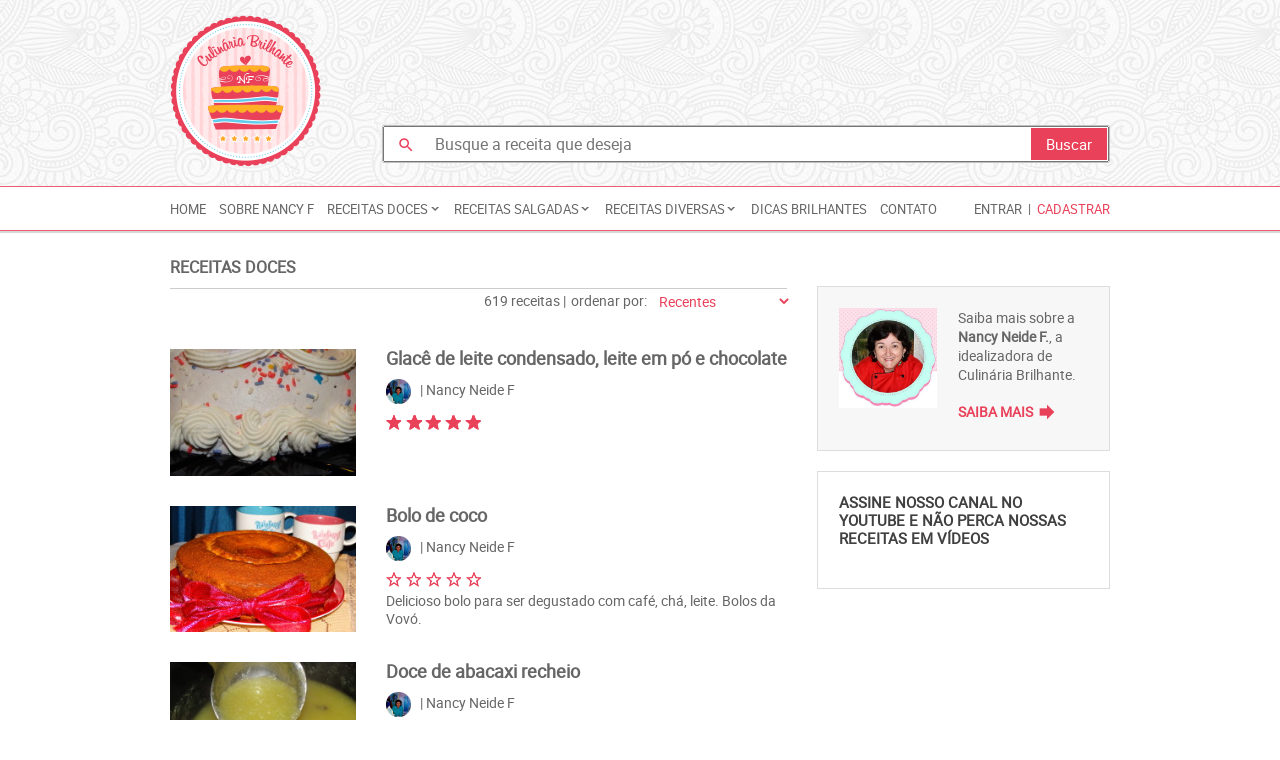

--- FILE ---
content_type: text/html; charset=UTF-8
request_url: https://culinariabrilhante.com/receitas/receitas-doces/47/52
body_size: 10013
content:

<!doctype html>
<html lang="pt-br" xmlns="http://www.w3.org/1999/xhtml" xmlns:og="http://ogp.me/ns#" xmlns:fb="https://www.facebook.com/2008/fbml">
<head>
    
    <title>Culinária Brilhante - Receitas</title>
    
    <meta charset="UTF-8">
    
    <meta name="author" content="Nancy Neide F"/>
    <!--<meta name="author" content="Designer: Carla Vitorino, Desenvolvedor: Jadson Moreira, Idealizadora: Nancy Franco, Diagramação: Flávia Araujo"/>-->

    <meta name="description" content="Culinária Brilhante" />
        <meta name="keywords" content="culinaria brilhante, culinaria, cozinha, receita, comida, doces, salgados, nancy, neide, nancyneidef, bolo" />
        <meta name="URL" content="https://www.culinariabrilhante.com" />
    <meta name="language" content="portuguese" />
    <meta name="revisit-after" content="7 days" />
    <meta name="reply-to" content="admin@jadsonmoreira.com" />
    <meta name="document-class" content="Completed" />
    <meta name="document-classification" content="HomePage" />
    <meta name="document-rights" content="Public" />
    <meta name="document-rating" content="General" />
    <meta name="document-state" content="Dynamic" />
    <meta name="document-distribution" content="Global" />
    <meta name="cache-control" content="Public" />
    <meta name="language" content="pt-br">
    
    <link href="//fonts.googleapis.com/icon?family=Material+Icons"
      rel="stylesheet">

    <link rel="shortcut icon" href="https://culinariabrilhante.com/wp-content/themes/culinariabrilhante/img/favicon.ico" />
    <link href="https://culinariabrilhante.com/wp-content/themes/culinariabrilhante/img/apple-icon.png" rel="apple-touch-icon" />
    <link href="https://culinariabrilhante.com/wp-content/themes/culinariabrilhante/img/apple-icon-76x76.png" rel="apple-touch-icon" sizes="76x76" />
    <link href="https://culinariabrilhante.com/wp-content/themes/culinariabrilhante/img/apple-icon-120x120.png" rel="apple-touch-icon" sizes="120x120" />
    <link href="https://culinariabrilhante.com/wp-content/themes/culinariabrilhante/img/apple-icon-152x152.png" rel="apple-touch-icon" sizes="152x152" />
    <link href="https://culinariabrilhante.com/wp-content/themes/culinariabrilhante/img/apple-icon-180x180.png" rel="apple-touch-icon" sizes="180x180" />
    <link href="https://culinariabrilhante.com/wp-content/themes/culinariabrilhante/img/android-icon-192x192.png" rel="icon" sizes="192x192" />
    <link href="https://culinariabrilhante.com/wp-content/themes/culinariabrilhante/img/android-icon-144x144.png" rel="icon" sizes="128x128" />

    <link rel="stylesheet" href="https://culinariabrilhante.com/wp-content/themes/culinariabrilhante/style.css">

    <meta content="width=device-width, height=420, user-scalable=no, initial-scale=1.0" name="viewport"/>

    <script src="https://culinariabrilhante.com/wp-content/themes/culinariabrilhante/js/jquery.min.js"></script>

    <script src="https://culinariabrilhante.com/wp-content/themes/culinariabrilhante/js/modernizr.min.js"></script>
    
   

    
    <link rel="image_src" href="https://culinariabrilhante.com/wp-content/themes/culinariabrilhante/img/place_holder_300x300.jpg" />
    <meta property="og:image" content="https://culinariabrilhante.com/wp-content/themes/culinariabrilhante/img/place_holder_300x300.jpg" />
    <meta property="og:image:height" content="250" />
    <meta property="og:image:width" content="600" />
    
    <meta property="fb:admins" content="100001700161355" />
    <meta property="fb:app_id" content="268863694104264" />
    <meta property="og:type" content="website" />
    <meta property="og:description" content="Culinária Brilhante" />
        <meta property="og:title" content="Culinária Brilhante - Receitas"/>
    <meta property="og:url" content="https://culinariabrilhante.com/receitas" />
        <meta property="og:site_name" content="Culinária Brilhante - Receitas" />
    
    <!--analitycs-->
    <script>
      (function(i,s,o,g,r,a,m){i['GoogleAnalyticsObject']=r;i[r]=i[r]||function(){
      (i[r].q=i[r].q||[]).push(arguments)},i[r].l=1*new Date();a=s.createElement(o),
      m=s.getElementsByTagName(o)[0];a.async=1;a.src=g;m.parentNode.insertBefore(a,m)
      })(window,document,'script','//www.google-analytics.com/analytics.js','ga');

      ga('create', 'UA-2477848-13', 'auto');
      ga('send', 'pageview');

    </script>

</head>

<body>

    <div id="fb-root"></div>

<script>
  window.fbAsyncInit = function() {
    FB.init({
      appId      : '268863694104264',
      cookie     : true,
      xfbml      : true,
      version    : 'v6.0'
    });
      
    FB.AppEvents.logPageView();   
      
  };

  (function(d, s, id){
     var js, fjs = d.getElementsByTagName(s)[0];
     if (d.getElementById(id)) {return;}
     js = d.createElement(s); js.id = id;
     js.src = "https://connect.facebook.net/en_US/sdk.js";
     fjs.parentNode.insertBefore(js, fjs);
   }(document, 'script', 'facebook-jssdk'));
</script>

<header class="header">
	
    <div class="container content-logo-search">
	    
		<h1 class="main-logo" title="Culinária Brilhante">
	    	<a href="https://culinariabrilhante.com" class="link-logo" title="Culinária Brilhhante">
	    		Culinária Brilhante			
	    	</a>
		</h1>
		
		<div class="full-banner-top">
				
				<!-- Culinaria Brilhante (header) -->
				<script type="text/javascript">
				    google_ad_client = "ca-pub-7689827004489171";
				    google_ad_slot = "8448506275";
				    google_ad_width = 728;
				    google_ad_height = 90;
				</script>
				<script type="text/javascript" src="//pagead2.googlesyndication.com/pagead/show_ads.js"></script>
				<!-- Culinaria Brilhante (header) -->
		</div><!--full-banner-top-->
	    
	    <div class="search-form">
			
			<i class="material-icons icon">search</i>
	    	<input type="text" class="key-search" id="termoBusca" name="termoBusca" placeholder="Busque a receita que deseja" onkeydown="busca(event,'campo')" autocomplete="off" value="">
	    	<input type="button" class="btn-search" value="Buscar" onclick="busca(event,'btn')">
			<input type="hidden" id="urlBusca" name="urlBusca" value="https://culinariabrilhante.com/busca/">
	    </div><!--form-busca-->

    </div><!--container-->

    <div class="container-menu">
    	
    	<nav id="menu" class="menu container">

    		<a href="javascript:void(0)" title="Menu" onclick="abrirMenuMobile()" class="toggle-menu">
    			<i class="material-icons">&#xE8EF;</i><!--view_list-->
    			MENU
    		</a>

    		<div id="menuContent" class="nav-menu-container clearfix">
    			
	    		<a href="https://culinariabrilhante.com" class="menu-item" title="Home">Home</a>

	    		<a href="https://culinariabrilhante.com/sobre-nancy" class="menu-item" title="Sobre Nancy Neide F e este site">Sobre Nancy F</a>
	    			
	    		<div class="has-submenu"><span class="menu-item">Receitas Doces</span><div class="clearfix"></div><div class="clearfix submenu"><a href="https://culinariabrilhante.com/receitas/receitas-doces/bolos-e-tortas-doces/1" class="menu-item" data-subcategory="92">Bolos e Tortas doces</a><a href="https://culinariabrilhante.com/receitas/receitas-doces/receitas-doces-cupcakes/1" class="menu-item" data-subcategory="93">Cupcakes</a><a href="https://culinariabrilhante.com/receitas/receitas-doces/receitas-doces-cake-decorating/1" class="menu-item" data-subcategory="120">Cake Decorating</a><a href="https://culinariabrilhante.com/receitas/receitas-doces/receitas-doces-confeitaria-fina/1" class="menu-item" data-subcategory="121">Confeitaria Fina</a><a href="https://culinariabrilhante.com/receitas/receitas-doces/receitas-doces-escola-de-bolos/1" class="menu-item" data-subcategory="122">Escola de Bolos</a><a href="https://culinariabrilhante.com/receitas/receitas-doces/receitas-doces-doces-e-sobremesas/1" class="menu-item" data-subcategory="123">Doces e Sobremesas</a><a href="https://culinariabrilhante.com/receitas/receitas-doces/bombons-e-docinhos-finos/1" class="menu-item" data-subcategory="124">Bombons e Docinhos finos</a><a href="https://culinariabrilhante.com/receitas/receitas-doces/receitas-doces-paes-e-biscoitos-doces/1" class="menu-item" data-subcategory="211">Pães e biscoitos doces</a><a href="https://culinariabrilhante.com/receitas/receitas-doces/receitas-doces-chocolate/1" class="menu-item" data-subcategory="305">Chocolate</a></div></div><div class="has-submenu"><span class="menu-item">Receitas Salgadas</span><div class="clearfix"></div><div class="clearfix submenu"><a href="https://culinariabrilhante.com/receitas/receitas-salgadas/receitas-salgadas-carnes/1" class="menu-item" data-subcategory="94">Carnes</a><a href="https://culinariabrilhante.com/receitas/receitas-salgadas/receitas-salgadas-aves/1" class="menu-item" data-subcategory="125">Aves</a><a href="https://culinariabrilhante.com/receitas/receitas-salgadas/receitas-salgadas-peixes-e-frutos-do-mar/1" class="menu-item" data-subcategory="126">Peixes e Frutos do Mar</a><a href="https://culinariabrilhante.com/receitas/receitas-salgadas/receitas-salgadas-pratos-principais/1" class="menu-item" data-subcategory="127">Pratos Principais</a><a href="https://culinariabrilhante.com/receitas/receitas-salgadas/bolos-e-tortas-salgadas/1" class="menu-item" data-subcategory="128">Bolos e Tortas salgadas</a><a href="https://culinariabrilhante.com/receitas/receitas-salgadas/pizzas-e-massas/1" class="menu-item" data-subcategory="129">Pizzas e Massas</a><a href="https://culinariabrilhante.com/receitas/receitas-salgadas/temperos-molhos-sopas-e-conservas/1" class="menu-item" data-subcategory="130">Temperos, molhos, sopas e conservas</a><a href="https://culinariabrilhante.com/receitas/receitas-salgadas/paes-e-biscoitos-salgados/1" class="menu-item" data-subcategory="131">Pães e Biscoitos salgados</a><a href="https://culinariabrilhante.com/receitas/receitas-salgadas/receitas-salgadas-salgadinhos-e-lanches/1" class="menu-item" data-subcategory="132">Salgadinhos e Lanches</a><a href="https://culinariabrilhante.com/receitas/receitas-salgadas/receitas-salgadas-acompanhamentos-e-entradas/1" class="menu-item" data-subcategory="234">Acompanhamentos e entradas</a></div></div><div class="has-submenu"><span class="menu-item">Receitas Diversas</span><div class="clearfix"></div><div class="clearfix submenu"><a href="https://culinariabrilhante.com/receitas/receitas-diversas/receitas-diversas-light/1" class="menu-item" data-subcategory="95">Light</a><a href="https://culinariabrilhante.com/receitas/receitas-diversas/receitas-diversas-diet/1" class="menu-item" data-subcategory="114">Diet</a><a href="https://culinariabrilhante.com/receitas/receitas-diversas/receitas-diversas-bebidas-e-sucos/1" class="menu-item" data-subcategory="116">Bebidas e sucos</a><a href="https://culinariabrilhante.com/receitas/receitas-diversas/receitas-dos-amigos/1" class="menu-item" data-subcategory="117">Receitas dos amigos</a><a href="https://culinariabrilhante.com/receitas/receitas-diversas/receitas-diversas-faca-e-venda/1" class="menu-item" data-subcategory="565">Faça e venda</a><a href="https://culinariabrilhante.com/receitas/receitas-diversas/receitas-diversas-sem-gluten/1" class="menu-item" data-subcategory="774">sem glúten</a></div></div>
	    		<a href="https://culinariabrilhante.com/dicas-brilhantes/1" class="menu-item" title="Dicas Brilhantes">Dicas Brilhantes</a>

	    		<a href="https://culinariabrilhante.com/contato" class="menu-item" title="Contato">Contato</a>
				

    		</div><!--nav-menu-container-->
    		
							

				<div class="menu-access">
					<a href="javascript:void(0)" class="menu-item" onclick="openModalLogin('main');" title="Entrar">Entrar</a>
					<i class="menu-separete">|</i>
					<a href="javascript:void(0)" class="menu-item menu-register" onclick="openModalRegister()" title="Cadastrar">Cadastrar</a>
				</div><!--menu-acess-->

				
    	</nav><!--menu-->

    </div><!--container-menu-->

    
</header>

    
	<section class="container">

		<div class="row">
			
			<main class="main col-md-8">
			
				<div class="listagem">

					<div class="listagem-header">
						<nav class="breadcrumb">
							
						<a href="https://culinariabrilhante.com/receitas/receitas-doces/1" class="breadcrumb-item">Receitas Doces</a>						</nav><!--breadcrumb-->
						<div class="listagem-infor">
							<span class="listagem-count">
								619 receitas | 							</span><!--listagem-count-->
														<form action="#" id="formListagemOrder" class="listagem-order">
								<fieldset>
									ordenar por:
								</fieldset>
								<select name="" id="listagemOrder">
									<option value="desc-date" >Recentes</option>
									<option value="asc-date" >Antigos</option>
									<option value="asc-name" >Crescente (A-Z)</option>
									<option value="desc-name" >Descrescente (Z-A)</option>
								</select>
							</form>
													</div><!--listagem-infor-->
					</div><!--listagem-header-->

				<!--start loop-->

					<div>

	<article class="listagem-item listagem-interna row">

				<a href="https://culinariabrilhante.com/receita/glace-de-leite-condensado-leite-em-po-e-chocolate-1655084979" class="col-md-4 col-xs-4 thumb" title="Ver a receita: Glacê de leite condensado, leite em pó e chocolate">
			<img width="220" height="150" src="https://culinariabrilhante.com/wp-content/uploads/2016/01/DSC06246-220x150.jpg" class="attachment-listagem_interna size-listagem_interna wp-post-image" alt="" decoding="async" loading="lazy" />			<span class="pos-number">1</span>
		</a>
										
		<div class="main-infor col-md-8 col-xs-8">
			<h3 class="title">
								<a href="https://culinariabrilhante.com/receita/glace-de-leite-condensado-leite-em-po-e-chocolate-1655084979" class="" title="Ver a receita: Glacê de leite condensado, leite em pó e chocolate">
					Glacê de leite condensado, leite em pó e chocolate				
				</a>
											</h3>
						<a href="https://culinariabrilhante.com/perfil/nancyneidef/receitas/enviadas/1" class="author" rel="author">
				<img src="https://culinariabrilhante.com/wp-content/uploads/2015/12/11988513_1046934202004140_8219636658235113758_n.jpg" class="author-photo" alt="">
				|
					Nancy Neide F			</a>

						<span class="subcategory none">
				Confeitaria Fina			</span>
			
			<div class="relative">
				<div class="rating-content">
    <div class="rating">
        <a href="javascript:void(0)" class="rate" onmouseover="ratingHover('one',this)" onmouseout="ratingReset(this)" onclick="openModalLogin('rating')" rel="nofollow"></a>
    <a href="javascript:void(0)" class="rate" onmouseover="ratingHover('two',this)" onmouseout="ratingReset(this)" onclick="openModalLogin('rating')" rel="nofollow"></a>
    <a href="javascript:void(0)" class="rate" onmouseover="ratingHover('three',this)" onmouseout="ratingReset(this)" onclick="openModalLogin('rating')" rel="nofollow"></a>
    <a href="javascript:void(0)" class="rate" onmouseover="ratingHover('four',this)" onmouseout="ratingReset(this)" onclick="openModalLogin('rating')" rel="nofollow"></a>
    <a href="javascript:void(0)" class="rate" onmouseover="ratingHover('five',this)" onmouseout="ratingReset(this)" onclick="openModalLogin('rating')" rel="nofollow"></a>
        <div class="rating-vote" style="width:100%"></div>
  </div><!--rating-->
</div><!--rating-content-->			</div>

			<small class="description-recipie resumida ">
							</small>

			<small class="description-recipie completa " style="display:none">
								<a href="javascript:void(0)" class="view-more-description" onclick="viewLessDescription(this)">(ver menos)</a>
			</small>

			<ul class="aditional-infor none">
				<li class="aditional-infor-item">
					<i class="material-icons">wb_incandescent</i>
					<span>
						<strong>Dificuldade:</strong>
						Fácil					</span>
				</li>
				<li class="aditional-infor-item">
					<i class="material-icons">timer</i>
					<span>
						<strong>Tempo de preparo:</strong>
						0h0m					</span>
				</li>
				<li class="aditional-infor-item">
					<i class="material-icons">local_dining</i>
					<span>
						<strong>Rendimento:</strong>
						 porção					</span>
				</li>
			</ul><!--aditional-infor-->

		</div><!--main-infor-->

		
	</article><!--listagem-item-->

</div><!--row--><div>

	<article class="listagem-item listagem-interna row">

				<a href="https://culinariabrilhante.com/receita/bolo-de-coco-382663871" class="col-md-4 col-xs-4 thumb" title="Ver a receita: Bolo de coco">
			<img width="220" height="150" src="https://culinariabrilhante.com/wp-content/uploads/2016/01/DSC06169-220x150.jpg" class="attachment-listagem_interna size-listagem_interna wp-post-image" alt="" decoding="async" loading="lazy" />			<span class="pos-number">2</span>
		</a>
										
		<div class="main-infor col-md-8 col-xs-8">
			<h3 class="title">
								<a href="https://culinariabrilhante.com/receita/bolo-de-coco-382663871" class="" title="Ver a receita: Bolo de coco">
					Bolo de coco				
				</a>
											</h3>
						<a href="https://culinariabrilhante.com/perfil/nancyneidef/receitas/enviadas/1" class="author" rel="author">
				<img src="https://culinariabrilhante.com/wp-content/uploads/2015/12/11988513_1046934202004140_8219636658235113758_n.jpg" class="author-photo" alt="">
				|
					Nancy Neide F			</a>

						<span class="subcategory none">
				Bolos e Tortas doces			</span>
			
			<div class="relative">
				<div class="rating-content">
    <div class="rating">
        <a href="javascript:void(0)" class="rate" onmouseover="ratingHover('one',this)" onmouseout="ratingReset(this)" onclick="openModalLogin('rating')" rel="nofollow"></a>
    <a href="javascript:void(0)" class="rate" onmouseover="ratingHover('two',this)" onmouseout="ratingReset(this)" onclick="openModalLogin('rating')" rel="nofollow"></a>
    <a href="javascript:void(0)" class="rate" onmouseover="ratingHover('three',this)" onmouseout="ratingReset(this)" onclick="openModalLogin('rating')" rel="nofollow"></a>
    <a href="javascript:void(0)" class="rate" onmouseover="ratingHover('four',this)" onmouseout="ratingReset(this)" onclick="openModalLogin('rating')" rel="nofollow"></a>
    <a href="javascript:void(0)" class="rate" onmouseover="ratingHover('five',this)" onmouseout="ratingReset(this)" onclick="openModalLogin('rating')" rel="nofollow"></a>
        <div class="rating-vote" style="width:0%"></div>
  </div><!--rating-->
</div><!--rating-content-->			</div>

			<small class="description-recipie resumida ">
				Delicioso bolo para ser degustado com café, chá, leite. Bolos da Vovó.			</small>

			<small class="description-recipie completa " style="display:none">
				Delicioso bolo para ser degustado com café, chá, leite. Bolos da Vovó.				<a href="javascript:void(0)" class="view-more-description" onclick="viewLessDescription(this)">(ver menos)</a>
			</small>

			<ul class="aditional-infor none">
				<li class="aditional-infor-item">
					<i class="material-icons">wb_incandescent</i>
					<span>
						<strong>Dificuldade:</strong>
						Fácil					</span>
				</li>
				<li class="aditional-infor-item">
					<i class="material-icons">timer</i>
					<span>
						<strong>Tempo de preparo:</strong>
						1h0m					</span>
				</li>
				<li class="aditional-infor-item">
					<i class="material-icons">local_dining</i>
					<span>
						<strong>Rendimento:</strong>
						12 porções					</span>
				</li>
			</ul><!--aditional-infor-->

		</div><!--main-infor-->

		
	</article><!--listagem-item-->

</div><!--row--><div>

	<article class="listagem-item listagem-interna row">

				<a href="https://culinariabrilhante.com/receita/doce-de-abacaxi-recheio-482569945" class="col-md-4 col-xs-4 thumb" title="Ver a receita: Doce de abacaxi recheio">
			<img width="220" height="150" src="https://culinariabrilhante.com/wp-content/uploads/2016/01/DSC01401-220x150.jpg" class="attachment-listagem_interna size-listagem_interna wp-post-image" alt="" decoding="async" loading="lazy" />			<span class="pos-number">3</span>
		</a>
										
		<div class="main-infor col-md-8 col-xs-8">
			<h3 class="title">
								<a href="https://culinariabrilhante.com/receita/doce-de-abacaxi-recheio-482569945" class="" title="Ver a receita: Doce de abacaxi recheio">
					Doce de abacaxi recheio				
				</a>
											</h3>
						<a href="https://culinariabrilhante.com/perfil/nancyneidef/receitas/enviadas/1" class="author" rel="author">
				<img src="https://culinariabrilhante.com/wp-content/uploads/2015/12/11988513_1046934202004140_8219636658235113758_n.jpg" class="author-photo" alt="">
				|
					Nancy Neide F			</a>

						<span class="subcategory none">
				Doces e Sobremesas			</span>
			
			<div class="relative">
				<div class="rating-content">
    <div class="rating">
        <a href="javascript:void(0)" class="rate" onmouseover="ratingHover('one',this)" onmouseout="ratingReset(this)" onclick="openModalLogin('rating')" rel="nofollow"></a>
    <a href="javascript:void(0)" class="rate" onmouseover="ratingHover('two',this)" onmouseout="ratingReset(this)" onclick="openModalLogin('rating')" rel="nofollow"></a>
    <a href="javascript:void(0)" class="rate" onmouseover="ratingHover('three',this)" onmouseout="ratingReset(this)" onclick="openModalLogin('rating')" rel="nofollow"></a>
    <a href="javascript:void(0)" class="rate" onmouseover="ratingHover('four',this)" onmouseout="ratingReset(this)" onclick="openModalLogin('rating')" rel="nofollow"></a>
    <a href="javascript:void(0)" class="rate" onmouseover="ratingHover('five',this)" onmouseout="ratingReset(this)" onclick="openModalLogin('rating')" rel="nofollow"></a>
        <div class="rating-vote" style="width:0%"></div>
  </div><!--rating-->
</div><!--rating-content-->			</div>

			<small class="description-recipie resumida ">
							</small>

			<small class="description-recipie completa " style="display:none">
								<a href="javascript:void(0)" class="view-more-description" onclick="viewLessDescription(this)">(ver menos)</a>
			</small>

			<ul class="aditional-infor none">
				<li class="aditional-infor-item">
					<i class="material-icons">wb_incandescent</i>
					<span>
						<strong>Dificuldade:</strong>
						Fácil					</span>
				</li>
				<li class="aditional-infor-item">
					<i class="material-icons">timer</i>
					<span>
						<strong>Tempo de preparo:</strong>
						0h0m					</span>
				</li>
				<li class="aditional-infor-item">
					<i class="material-icons">local_dining</i>
					<span>
						<strong>Rendimento:</strong>
						 porção					</span>
				</li>
			</ul><!--aditional-infor-->

		</div><!--main-infor-->

		
	</article><!--listagem-item-->

</div><!--row--><div>

	<article class="listagem-item listagem-interna row">

				<a href="https://culinariabrilhante.com/receita/doce-de-leite-condensado-e-coco-beijinho-para-rech-333559653" class="col-md-4 col-xs-4 thumb" title="Ver a receita: Doce de coco  e leite condensado beijinho recheio para bolos e tortas">
			<img width="220" height="150" src="https://culinariabrilhante.com/wp-content/uploads/2017/11/CIMG3694-220x150.jpg" class="attachment-listagem_interna size-listagem_interna wp-post-image" alt="" decoding="async" loading="lazy" />			<span class="pos-number">4</span>
		</a>
										
		<div class="main-infor col-md-8 col-xs-8">
			<h3 class="title">
								
				<a href="https://www.youtube.com/watch?v=hltcLnC2Ttc" target="_blank" class="item-video-tip" title="Confira esta e outras receitas no nosso canal do youtube."></a>
								<a href="https://culinariabrilhante.com/receita/doce-de-leite-condensado-e-coco-beijinho-para-rech-333559653" class="" title="Ver a receita: Doce de coco  e leite condensado beijinho recheio para bolos e tortas">
					Doce de coco  e leite condensado beijinho recheio para bolos e tortas				
				</a>
											</h3>
						<a href="https://culinariabrilhante.com/perfil/nancyneidef/receitas/enviadas/1" class="author" rel="author">
				<img src="https://culinariabrilhante.com/wp-content/uploads/2015/12/11988513_1046934202004140_8219636658235113758_n.jpg" class="author-photo" alt="">
				|
					Nancy Neide F			</a>

						<span class="subcategory none">
				Confeitaria Fina			</span>
			
			<div class="relative">
				<div class="rating-content">
    <div class="rating">
        <a href="javascript:void(0)" class="rate" onmouseover="ratingHover('one',this)" onmouseout="ratingReset(this)" onclick="openModalLogin('rating')" rel="nofollow"></a>
    <a href="javascript:void(0)" class="rate" onmouseover="ratingHover('two',this)" onmouseout="ratingReset(this)" onclick="openModalLogin('rating')" rel="nofollow"></a>
    <a href="javascript:void(0)" class="rate" onmouseover="ratingHover('three',this)" onmouseout="ratingReset(this)" onclick="openModalLogin('rating')" rel="nofollow"></a>
    <a href="javascript:void(0)" class="rate" onmouseover="ratingHover('four',this)" onmouseout="ratingReset(this)" onclick="openModalLogin('rating')" rel="nofollow"></a>
    <a href="javascript:void(0)" class="rate" onmouseover="ratingHover('five',this)" onmouseout="ratingReset(this)" onclick="openModalLogin('rating')" rel="nofollow"></a>
        <div class="rating-vote" style="width:0%"></div>
  </div><!--rating-->
</div><!--rating-content-->			</div>

			<small class="description-recipie resumida ">
							</small>

			<small class="description-recipie completa " style="display:none">
								<a href="javascript:void(0)" class="view-more-description" onclick="viewLessDescription(this)">(ver menos)</a>
			</small>

			<ul class="aditional-infor none">
				<li class="aditional-infor-item">
					<i class="material-icons">wb_incandescent</i>
					<span>
						<strong>Dificuldade:</strong>
						Fácil					</span>
				</li>
				<li class="aditional-infor-item">
					<i class="material-icons">timer</i>
					<span>
						<strong>Tempo de preparo:</strong>
						0h40m					</span>
				</li>
				<li class="aditional-infor-item">
					<i class="material-icons">local_dining</i>
					<span>
						<strong>Rendimento:</strong>
						 porção					</span>
				</li>
			</ul><!--aditional-infor-->

		</div><!--main-infor-->

		
	</article><!--listagem-item-->

</div><!--row--><div>

	<article class="listagem-item listagem-interna row">

				<a href="https://culinariabrilhante.com/receita/bolo-de-iogurte-e-dicas-brilhantes-227736076" class="col-md-4 col-xs-4 thumb" title="Ver a receita: Bolo de iogurte e dicas brilhantes">
			<img width="220" height="150" src="https://culinariabrilhante.com/wp-content/uploads/2016/01/DSC09579-220x150.jpg" class="attachment-listagem_interna size-listagem_interna wp-post-image" alt="" decoding="async" loading="lazy" />			<span class="pos-number">5</span>
		</a>
										
		<div class="main-infor col-md-8 col-xs-8">
			<h3 class="title">
								<a href="https://culinariabrilhante.com/receita/bolo-de-iogurte-e-dicas-brilhantes-227736076" class="" title="Ver a receita: Bolo de iogurte e dicas brilhantes">
					Bolo de iogurte e dicas brilhantes				
				</a>
											</h3>
						<a href="https://culinariabrilhante.com/perfil/nancyneidef/receitas/enviadas/1" class="author" rel="author">
				<img src="https://culinariabrilhante.com/wp-content/uploads/2015/12/11988513_1046934202004140_8219636658235113758_n.jpg" class="author-photo" alt="">
				|
					Nancy Neide F			</a>

						<span class="subcategory none">
				Bolos e Tortas doces			</span>
			
			<div class="relative">
				<div class="rating-content">
    <div class="rating">
        <a href="javascript:void(0)" class="rate" onmouseover="ratingHover('one',this)" onmouseout="ratingReset(this)" onclick="openModalLogin('rating')" rel="nofollow"></a>
    <a href="javascript:void(0)" class="rate" onmouseover="ratingHover('two',this)" onmouseout="ratingReset(this)" onclick="openModalLogin('rating')" rel="nofollow"></a>
    <a href="javascript:void(0)" class="rate" onmouseover="ratingHover('three',this)" onmouseout="ratingReset(this)" onclick="openModalLogin('rating')" rel="nofollow"></a>
    <a href="javascript:void(0)" class="rate" onmouseover="ratingHover('four',this)" onmouseout="ratingReset(this)" onclick="openModalLogin('rating')" rel="nofollow"></a>
    <a href="javascript:void(0)" class="rate" onmouseover="ratingHover('five',this)" onmouseout="ratingReset(this)" onclick="openModalLogin('rating')" rel="nofollow"></a>
        <div class="rating-vote" style="width:0%"></div>
  </div><!--rating-->
</div><!--rating-content-->			</div>

			<small class="description-recipie resumida ">
				Receita do bolo de iogurte e dicas brilhantes de como fazer um bolo perfeito. 			</small>

			<small class="description-recipie completa " style="display:none">
				Receita do bolo de iogurte e dicas brilhantes de como fazer um bolo perfeito. 				<a href="javascript:void(0)" class="view-more-description" onclick="viewLessDescription(this)">(ver menos)</a>
			</small>

			<ul class="aditional-infor none">
				<li class="aditional-infor-item">
					<i class="material-icons">wb_incandescent</i>
					<span>
						<strong>Dificuldade:</strong>
						Fácil					</span>
				</li>
				<li class="aditional-infor-item">
					<i class="material-icons">timer</i>
					<span>
						<strong>Tempo de preparo:</strong>
						1h00m					</span>
				</li>
				<li class="aditional-infor-item">
					<i class="material-icons">local_dining</i>
					<span>
						<strong>Rendimento:</strong>
						12 porções					</span>
				</li>
			</ul><!--aditional-infor-->

		</div><!--main-infor-->

		
	</article><!--listagem-item-->

</div><!--row--><div>

	<article class="listagem-item listagem-interna row">

				<a href="https://culinariabrilhante.com/receita/bolo-de-chocolate-719867899" class="col-md-4 col-xs-4 thumb" title="Ver a receita: Bolo de chocolate">
			<img width="220" height="150" src="https://culinariabrilhante.com/wp-content/uploads/2016/01/CIMG3235-1-220x150.jpg" class="attachment-listagem_interna size-listagem_interna wp-post-image" alt="" decoding="async" loading="lazy" />			<span class="pos-number">6</span>
		</a>
										
		<div class="main-infor col-md-8 col-xs-8">
			<h3 class="title">
								<a href="https://culinariabrilhante.com/receita/bolo-de-chocolate-719867899" class="" title="Ver a receita: Bolo de chocolate">
					Bolo de chocolate				
				</a>
											</h3>
						<a href="https://culinariabrilhante.com/perfil/nancyneidef/receitas/enviadas/1" class="author" rel="author">
				<img src="https://culinariabrilhante.com/wp-content/uploads/2015/12/11988513_1046934202004140_8219636658235113758_n.jpg" class="author-photo" alt="">
				|
					Nancy Neide F			</a>

						<span class="subcategory none">
				Bolos e Tortas doces			</span>
			
			<div class="relative">
				<div class="rating-content">
    <div class="rating">
        <a href="javascript:void(0)" class="rate" onmouseover="ratingHover('one',this)" onmouseout="ratingReset(this)" onclick="openModalLogin('rating')" rel="nofollow"></a>
    <a href="javascript:void(0)" class="rate" onmouseover="ratingHover('two',this)" onmouseout="ratingReset(this)" onclick="openModalLogin('rating')" rel="nofollow"></a>
    <a href="javascript:void(0)" class="rate" onmouseover="ratingHover('three',this)" onmouseout="ratingReset(this)" onclick="openModalLogin('rating')" rel="nofollow"></a>
    <a href="javascript:void(0)" class="rate" onmouseover="ratingHover('four',this)" onmouseout="ratingReset(this)" onclick="openModalLogin('rating')" rel="nofollow"></a>
    <a href="javascript:void(0)" class="rate" onmouseover="ratingHover('five',this)" onmouseout="ratingReset(this)" onclick="openModalLogin('rating')" rel="nofollow"></a>
        <div class="rating-vote" style="width:0%"></div>
  </div><!--rating-->
</div><!--rating-content-->			</div>

			<small class="description-recipie resumida ">
							</small>

			<small class="description-recipie completa " style="display:none">
								<a href="javascript:void(0)" class="view-more-description" onclick="viewLessDescription(this)">(ver menos)</a>
			</small>

			<ul class="aditional-infor none">
				<li class="aditional-infor-item">
					<i class="material-icons">wb_incandescent</i>
					<span>
						<strong>Dificuldade:</strong>
						Média					</span>
				</li>
				<li class="aditional-infor-item">
					<i class="material-icons">timer</i>
					<span>
						<strong>Tempo de preparo:</strong>
						1h30m					</span>
				</li>
				<li class="aditional-infor-item">
					<i class="material-icons">local_dining</i>
					<span>
						<strong>Rendimento:</strong>
						12 porções					</span>
				</li>
			</ul><!--aditional-infor-->

		</div><!--main-infor-->

		
	</article><!--listagem-item-->

</div><!--row--><div>

	<article class="listagem-item listagem-interna row">

				<a href="https://culinariabrilhante.com/receita/bolo-de-chocolate-com-chantininho-1918569388" class="col-md-4 col-xs-4 thumb" title="Ver a receita: Bolo de chocolate com chantininho">
			<img width="220" height="150" src="https://culinariabrilhante.com/wp-content/uploads/2016/01/560-220x150.jpg" class="attachment-listagem_interna size-listagem_interna wp-post-image" alt="" decoding="async" loading="lazy" />			<span class="pos-number">7</span>
		</a>
										
		<div class="main-infor col-md-8 col-xs-8">
			<h3 class="title">
								<a href="https://culinariabrilhante.com/receita/bolo-de-chocolate-com-chantininho-1918569388" class="" title="Ver a receita: Bolo de chocolate com chantininho">
					Bolo de chocolate com chantininho				
				</a>
											</h3>
						<a href="https://culinariabrilhante.com/perfil/nancyneidef/receitas/enviadas/1" class="author" rel="author">
				<img src="https://culinariabrilhante.com/wp-content/uploads/2015/12/11988513_1046934202004140_8219636658235113758_n.jpg" class="author-photo" alt="">
				|
					Nancy Neide F			</a>

						<span class="subcategory none">
				Bolos e Tortas doces			</span>
			
			<div class="relative">
				<div class="rating-content">
    <div class="rating">
        <a href="javascript:void(0)" class="rate" onmouseover="ratingHover('one',this)" onmouseout="ratingReset(this)" onclick="openModalLogin('rating')" rel="nofollow"></a>
    <a href="javascript:void(0)" class="rate" onmouseover="ratingHover('two',this)" onmouseout="ratingReset(this)" onclick="openModalLogin('rating')" rel="nofollow"></a>
    <a href="javascript:void(0)" class="rate" onmouseover="ratingHover('three',this)" onmouseout="ratingReset(this)" onclick="openModalLogin('rating')" rel="nofollow"></a>
    <a href="javascript:void(0)" class="rate" onmouseover="ratingHover('four',this)" onmouseout="ratingReset(this)" onclick="openModalLogin('rating')" rel="nofollow"></a>
    <a href="javascript:void(0)" class="rate" onmouseover="ratingHover('five',this)" onmouseout="ratingReset(this)" onclick="openModalLogin('rating')" rel="nofollow"></a>
        <div class="rating-vote" style="width:0%"></div>
  </div><!--rating-->
</div><!--rating-content-->			</div>

			<small class="description-recipie resumida ">
							</small>

			<small class="description-recipie completa " style="display:none">
								<a href="javascript:void(0)" class="view-more-description" onclick="viewLessDescription(this)">(ver menos)</a>
			</small>

			<ul class="aditional-infor none">
				<li class="aditional-infor-item">
					<i class="material-icons">wb_incandescent</i>
					<span>
						<strong>Dificuldade:</strong>
						Média					</span>
				</li>
				<li class="aditional-infor-item">
					<i class="material-icons">timer</i>
					<span>
						<strong>Tempo de preparo:</strong>
						0h0m					</span>
				</li>
				<li class="aditional-infor-item">
					<i class="material-icons">local_dining</i>
					<span>
						<strong>Rendimento:</strong>
						 porção					</span>
				</li>
			</ul><!--aditional-infor-->

		</div><!--main-infor-->

		
	</article><!--listagem-item-->

</div><!--row--><div>

	<article class="listagem-item listagem-interna row">

				<a href="https://culinariabrilhante.com/receita/creme-de-confeiteiro-1664775606" class="col-md-4 col-xs-4 thumb" title="Ver a receita: Creme de confeiteiro">
			<img width="220" height="150" src="https://culinariabrilhante.com/wp-content/uploads/2016/01/DSC013521-220x150.jpg" class="attachment-listagem_interna size-listagem_interna wp-post-image" alt="" decoding="async" loading="lazy" />			<span class="pos-number">8</span>
		</a>
										
		<div class="main-infor col-md-8 col-xs-8">
			<h3 class="title">
								<a href="https://culinariabrilhante.com/receita/creme-de-confeiteiro-1664775606" class="" title="Ver a receita: Creme de confeiteiro">
					Creme de confeiteiro				
				</a>
											</h3>
						<a href="https://culinariabrilhante.com/perfil/nancyneidef/receitas/enviadas/1" class="author" rel="author">
				<img src="https://culinariabrilhante.com/wp-content/uploads/2015/12/11988513_1046934202004140_8219636658235113758_n.jpg" class="author-photo" alt="">
				|
					Nancy Neide F			</a>

						<span class="subcategory none">
				Confeitaria Fina			</span>
			
			<div class="relative">
				<div class="rating-content">
    <div class="rating">
        <a href="javascript:void(0)" class="rate" onmouseover="ratingHover('one',this)" onmouseout="ratingReset(this)" onclick="openModalLogin('rating')" rel="nofollow"></a>
    <a href="javascript:void(0)" class="rate" onmouseover="ratingHover('two',this)" onmouseout="ratingReset(this)" onclick="openModalLogin('rating')" rel="nofollow"></a>
    <a href="javascript:void(0)" class="rate" onmouseover="ratingHover('three',this)" onmouseout="ratingReset(this)" onclick="openModalLogin('rating')" rel="nofollow"></a>
    <a href="javascript:void(0)" class="rate" onmouseover="ratingHover('four',this)" onmouseout="ratingReset(this)" onclick="openModalLogin('rating')" rel="nofollow"></a>
    <a href="javascript:void(0)" class="rate" onmouseover="ratingHover('five',this)" onmouseout="ratingReset(this)" onclick="openModalLogin('rating')" rel="nofollow"></a>
        <div class="rating-vote" style="width:100%"></div>
  </div><!--rating-->
</div><!--rating-content-->			</div>

			<small class="description-recipie resumida ">
				Creme de confeiteiro recheio para tortas, bolos, e pães doces, etc.
			</small>

			<small class="description-recipie completa " style="display:none">
				Creme de confeiteiro recheio para tortas, bolos, e pães doces, etc.
				<a href="javascript:void(0)" class="view-more-description" onclick="viewLessDescription(this)">(ver menos)</a>
			</small>

			<ul class="aditional-infor none">
				<li class="aditional-infor-item">
					<i class="material-icons">wb_incandescent</i>
					<span>
						<strong>Dificuldade:</strong>
						Fácil					</span>
				</li>
				<li class="aditional-infor-item">
					<i class="material-icons">timer</i>
					<span>
						<strong>Tempo de preparo:</strong>
						0h0m					</span>
				</li>
				<li class="aditional-infor-item">
					<i class="material-icons">local_dining</i>
					<span>
						<strong>Rendimento:</strong>
						 porção					</span>
				</li>
			</ul><!--aditional-infor-->

		</div><!--main-infor-->

		
	</article><!--listagem-item-->

</div><!--row--><div>

	<article class="listagem-item listagem-interna row">

				<a href="https://culinariabrilhante.com/receita/glace-de-leite-condensado-773868524" class="col-md-4 col-xs-4 thumb" title="Ver a receita: Glacê de leite condensado">
			<img width="220" height="150" src="https://culinariabrilhante.com/wp-content/uploads/2016/01/DSC07520-220x150.jpg" class="attachment-listagem_interna size-listagem_interna wp-post-image" alt="" decoding="async" loading="lazy" />			<span class="pos-number">9</span>
		</a>
										
		<div class="main-infor col-md-8 col-xs-8">
			<h3 class="title">
								<a href="https://culinariabrilhante.com/receita/glace-de-leite-condensado-773868524" class="" title="Ver a receita: Glacê de leite condensado">
					Glacê de leite condensado				
				</a>
											</h3>
						<a href="https://culinariabrilhante.com/perfil/nancyneidef/receitas/enviadas/1" class="author" rel="author">
				<img src="https://culinariabrilhante.com/wp-content/uploads/2015/12/11988513_1046934202004140_8219636658235113758_n.jpg" class="author-photo" alt="">
				|
					Nancy Neide F			</a>

						<span class="subcategory none">
				Confeitaria Fina			</span>
			
			<div class="relative">
				<div class="rating-content">
    <div class="rating">
        <a href="javascript:void(0)" class="rate" onmouseover="ratingHover('one',this)" onmouseout="ratingReset(this)" onclick="openModalLogin('rating')" rel="nofollow"></a>
    <a href="javascript:void(0)" class="rate" onmouseover="ratingHover('two',this)" onmouseout="ratingReset(this)" onclick="openModalLogin('rating')" rel="nofollow"></a>
    <a href="javascript:void(0)" class="rate" onmouseover="ratingHover('three',this)" onmouseout="ratingReset(this)" onclick="openModalLogin('rating')" rel="nofollow"></a>
    <a href="javascript:void(0)" class="rate" onmouseover="ratingHover('four',this)" onmouseout="ratingReset(this)" onclick="openModalLogin('rating')" rel="nofollow"></a>
    <a href="javascript:void(0)" class="rate" onmouseover="ratingHover('five',this)" onmouseout="ratingReset(this)" onclick="openModalLogin('rating')" rel="nofollow"></a>
        <div class="rating-vote" style="width:100%"></div>
  </div><!--rating-->
</div><!--rating-content-->			</div>

			<small class="description-recipie resumida ">
				Glacê de leite condensado e emulsificante.			</small>

			<small class="description-recipie completa " style="display:none">
				Glacê de leite condensado e emulsificante.				<a href="javascript:void(0)" class="view-more-description" onclick="viewLessDescription(this)">(ver menos)</a>
			</small>

			<ul class="aditional-infor none">
				<li class="aditional-infor-item">
					<i class="material-icons">wb_incandescent</i>
					<span>
						<strong>Dificuldade:</strong>
						Fácil					</span>
				</li>
				<li class="aditional-infor-item">
					<i class="material-icons">timer</i>
					<span>
						<strong>Tempo de preparo:</strong>
						0h0m					</span>
				</li>
				<li class="aditional-infor-item">
					<i class="material-icons">local_dining</i>
					<span>
						<strong>Rendimento:</strong>
						 porção					</span>
				</li>
			</ul><!--aditional-infor-->

		</div><!--main-infor-->

		
	</article><!--listagem-item-->

</div><!--row--><div>

	<article class="listagem-item listagem-interna row">

				<a href="https://culinariabrilhante.com/receita/glace-real-1386957019" class="col-md-4 col-xs-4 thumb" title="Ver a receita: Glacê Real">
			<img width="220" height="150" src="https://culinariabrilhante.com/wp-content/uploads/2016/01/DSC085771-220x150.jpg" class="attachment-listagem_interna size-listagem_interna wp-post-image" alt="" decoding="async" loading="lazy" />			<span class="pos-number">10</span>
		</a>
										
		<div class="main-infor col-md-8 col-xs-8">
			<h3 class="title">
								<a href="https://culinariabrilhante.com/receita/glace-real-1386957019" class="" title="Ver a receita: Glacê Real">
					Glacê Real				
				</a>
											</h3>
						<a href="https://culinariabrilhante.com/perfil/nancyneidef/receitas/enviadas/1" class="author" rel="author">
				<img src="https://culinariabrilhante.com/wp-content/uploads/2015/12/11988513_1046934202004140_8219636658235113758_n.jpg" class="author-photo" alt="">
				|
					Nancy Neide F			</a>

						<span class="subcategory none">
				Confeitaria Fina			</span>
			
			<div class="relative">
				<div class="rating-content">
    <div class="rating">
        <a href="javascript:void(0)" class="rate" onmouseover="ratingHover('one',this)" onmouseout="ratingReset(this)" onclick="openModalLogin('rating')" rel="nofollow"></a>
    <a href="javascript:void(0)" class="rate" onmouseover="ratingHover('two',this)" onmouseout="ratingReset(this)" onclick="openModalLogin('rating')" rel="nofollow"></a>
    <a href="javascript:void(0)" class="rate" onmouseover="ratingHover('three',this)" onmouseout="ratingReset(this)" onclick="openModalLogin('rating')" rel="nofollow"></a>
    <a href="javascript:void(0)" class="rate" onmouseover="ratingHover('four',this)" onmouseout="ratingReset(this)" onclick="openModalLogin('rating')" rel="nofollow"></a>
    <a href="javascript:void(0)" class="rate" onmouseover="ratingHover('five',this)" onmouseout="ratingReset(this)" onclick="openModalLogin('rating')" rel="nofollow"></a>
        <div class="rating-vote" style="width:100%"></div>
  </div><!--rating-->
</div><!--rating-content-->			</div>

			<small class="description-recipie resumida ">
				Este glacê é excelente para ser usado na confeitaria para fazer flores, detalhes, arabescos e fixar peças de decoração de bolos, tortas, cupcakes e biscoitos.			</small>

			<small class="description-recipie completa " style="display:none">
				Este glacê é excelente para ser usado na confeitaria para fazer flores, detalhes, arabescos e fixar peças de decoração de bolos, tortas, cupcakes e biscoitos.				<a href="javascript:void(0)" class="view-more-description" onclick="viewLessDescription(this)">(ver menos)</a>
			</small>

			<ul class="aditional-infor none">
				<li class="aditional-infor-item">
					<i class="material-icons">wb_incandescent</i>
					<span>
						<strong>Dificuldade:</strong>
						Fácil					</span>
				</li>
				<li class="aditional-infor-item">
					<i class="material-icons">timer</i>
					<span>
						<strong>Tempo de preparo:</strong>
						0h0m					</span>
				</li>
				<li class="aditional-infor-item">
					<i class="material-icons">local_dining</i>
					<span>
						<strong>Rendimento:</strong>
						 porção					</span>
				</li>
			</ul><!--aditional-infor-->

		</div><!--main-infor-->

		
	</article><!--listagem-item-->

</div><!--row-->
						<!--fim loop-->

		</div><!--listagem-->

				<div class="container-pagination">
					    <nav>

        <ul class="pagination">
                    <li>
            <a href="//culinariabrilhante.com//receitas/receitas-doces/47/51" aria-label="Previous">
              <span aria-hidden="true">&laquo;</span>
            </a>
          </li>

                    <li >
            <a href="//culinariabrilhante.com//receitas/receitas-doces/47/1">1</a></li>
                    <li >
            <a href="//culinariabrilhante.com//receitas/receitas-doces/47/2">2</a></li>
                    <li >
            <a href="//culinariabrilhante.com//receitas/receitas-doces/47/3">3</a></li>
                    <li >
            <a href="//culinariabrilhante.com//receitas/receitas-doces/47/4">4</a></li>
                    <li >
            <a href="//culinariabrilhante.com//receitas/receitas-doces/47/5">5</a></li>
                    <li >
            <a href="//culinariabrilhante.com//receitas/receitas-doces/47/6">6</a></li>
                    <li >
            <a href="//culinariabrilhante.com//receitas/receitas-doces/47/7">7</a></li>
                    <li >
            <a href="//culinariabrilhante.com//receitas/receitas-doces/47/8">8</a></li>
                    <li >
            <a href="//culinariabrilhante.com//receitas/receitas-doces/47/9">9</a></li>
                    <li >
            <a href="//culinariabrilhante.com//receitas/receitas-doces/47/10">10</a></li>
                    <li >
            <a href="//culinariabrilhante.com//receitas/receitas-doces/47/11">11</a></li>
                    <li >
            <a href="//culinariabrilhante.com//receitas/receitas-doces/47/12">12</a></li>
                    <li >
            <a href="//culinariabrilhante.com//receitas/receitas-doces/47/13">13</a></li>
                    <li >
            <a href="//culinariabrilhante.com//receitas/receitas-doces/47/14">14</a></li>
                    <li >
            <a href="//culinariabrilhante.com//receitas/receitas-doces/47/15">15</a></li>
                    <li >
            <a href="//culinariabrilhante.com//receitas/receitas-doces/47/16">16</a></li>
                    <li >
            <a href="//culinariabrilhante.com//receitas/receitas-doces/47/17">17</a></li>
                    <li >
            <a href="//culinariabrilhante.com//receitas/receitas-doces/47/18">18</a></li>
                    <li >
            <a href="//culinariabrilhante.com//receitas/receitas-doces/47/19">19</a></li>
                    <li >
            <a href="//culinariabrilhante.com//receitas/receitas-doces/47/20">20</a></li>
                    <li >
            <a href="//culinariabrilhante.com//receitas/receitas-doces/47/21">21</a></li>
                    <li >
            <a href="//culinariabrilhante.com//receitas/receitas-doces/47/22">22</a></li>
                    <li >
            <a href="//culinariabrilhante.com//receitas/receitas-doces/47/23">23</a></li>
                    <li >
            <a href="//culinariabrilhante.com//receitas/receitas-doces/47/24">24</a></li>
                    <li >
            <a href="//culinariabrilhante.com//receitas/receitas-doces/47/25">25</a></li>
                    <li >
            <a href="//culinariabrilhante.com//receitas/receitas-doces/47/26">26</a></li>
                    <li >
            <a href="//culinariabrilhante.com//receitas/receitas-doces/47/27">27</a></li>
                    <li >
            <a href="//culinariabrilhante.com//receitas/receitas-doces/47/28">28</a></li>
                    <li >
            <a href="//culinariabrilhante.com//receitas/receitas-doces/47/29">29</a></li>
                    <li >
            <a href="//culinariabrilhante.com//receitas/receitas-doces/47/30">30</a></li>
                    <li >
            <a href="//culinariabrilhante.com//receitas/receitas-doces/47/31">31</a></li>
                    <li >
            <a href="//culinariabrilhante.com//receitas/receitas-doces/47/32">32</a></li>
                    <li >
            <a href="//culinariabrilhante.com//receitas/receitas-doces/47/33">33</a></li>
                    <li >
            <a href="//culinariabrilhante.com//receitas/receitas-doces/47/34">34</a></li>
                    <li >
            <a href="//culinariabrilhante.com//receitas/receitas-doces/47/35">35</a></li>
                    <li >
            <a href="//culinariabrilhante.com//receitas/receitas-doces/47/36">36</a></li>
                    <li >
            <a href="//culinariabrilhante.com//receitas/receitas-doces/47/37">37</a></li>
                    <li >
            <a href="//culinariabrilhante.com//receitas/receitas-doces/47/38">38</a></li>
                    <li >
            <a href="//culinariabrilhante.com//receitas/receitas-doces/47/39">39</a></li>
                    <li >
            <a href="//culinariabrilhante.com//receitas/receitas-doces/47/40">40</a></li>
                    <li >
            <a href="//culinariabrilhante.com//receitas/receitas-doces/47/41">41</a></li>
                    <li >
            <a href="//culinariabrilhante.com//receitas/receitas-doces/47/42">42</a></li>
                    <li >
            <a href="//culinariabrilhante.com//receitas/receitas-doces/47/43">43</a></li>
                    <li >
            <a href="//culinariabrilhante.com//receitas/receitas-doces/47/44">44</a></li>
                    <li >
            <a href="//culinariabrilhante.com//receitas/receitas-doces/47/45">45</a></li>
                    <li >
            <a href="//culinariabrilhante.com//receitas/receitas-doces/47/46">46</a></li>
                    <li >
            <a href="//culinariabrilhante.com//receitas/receitas-doces/47/47">47</a></li>
                    <li >
            <a href="//culinariabrilhante.com//receitas/receitas-doces/47/48">48</a></li>
                    <li >
            <a href="//culinariabrilhante.com//receitas/receitas-doces/47/49">49</a></li>
                    <li >
            <a href="//culinariabrilhante.com//receitas/receitas-doces/47/50">50</a></li>
                    <li >
            <a href="//culinariabrilhante.com//receitas/receitas-doces/47/51">51</a></li>
                    <li class="active">
            <a href="//culinariabrilhante.com//receitas/receitas-doces/47/52">52</a></li>
                    <li >
            <a href="//culinariabrilhante.com//receitas/receitas-doces/47/53">53</a></li>
                    <li >
            <a href="//culinariabrilhante.com//receitas/receitas-doces/47/54">54</a></li>
                    <li >
            <a href="//culinariabrilhante.com//receitas/receitas-doces/47/55">55</a></li>
                    <li >
            <a href="//culinariabrilhante.com//receitas/receitas-doces/47/56">56</a></li>
                    <li >
            <a href="//culinariabrilhante.com//receitas/receitas-doces/47/57">57</a></li>
                    <li >
            <a href="//culinariabrilhante.com//receitas/receitas-doces/47/58">58</a></li>
                    <li >
            <a href="//culinariabrilhante.com//receitas/receitas-doces/47/59">59</a></li>
                    <li >
            <a href="//culinariabrilhante.com//receitas/receitas-doces/47/60">60</a></li>
                    <li >
            <a href="//culinariabrilhante.com//receitas/receitas-doces/47/61">61</a></li>
                    <li >
            <a href="//culinariabrilhante.com//receitas/receitas-doces/47/62">62</a></li>
                    <li>
            <a href="//culinariabrilhante.com//receitas/receitas-doces/47/53" aria-label="Next">
              <span aria-hidden="true">&raquo;</span>
            </a>
          </li>
                  </ul>
      </nav>
  				
				</div>
			
		    </main>

		    <aside class="side col-md-4">
	<div class="side-about box-default">
		<div class="box-thumb-about">
			<img class="wp-post-image" src="https://culinariabrilhante.com/wp-content/uploads/2016/01/613.jpg"/>		</div><!--box-thumb-about-->
			<small class="about-txt">Saiba mais sobre a <strong>Nancy Neide F.</strong>, a idealizadora de Culinária Brilhante.</small>

		<a href="https://culinariabrilhante.com/sobre-nancy" class="more" title="Saiba Mais">
				Saiba Mais
				<i class="material-icons">forward</i>
			</a>	
	</div><!--side-about-->

	<div class="box-default">
		<div class="youtube-channel">
			<h6 class="box-title">ASSINE NOSSO CANAL NO YOUTUBE E NÃO PERCA NOSSAS RECEITAS EM VÍDEOS</h6>
			<div class="g-ytsubscribe" data-channelid="UCesk5buDzo4pXM-M0DnRcBQ" data-layout="default" data-count="hidden"></div>
		</div>

	</div>

	<div class="square-banner">
		<script type="text/javascript">
		    google_ad_client = "ca-pub-7689827004489171";
		    google_ad_slot = "3739105076";
		    google_ad_width = 300;
		    google_ad_height = 250;
		</script>
		<!-- Culinária Brilhante (Sidebar) -->
		<script type="text/javascript"
		src="//pagead2.googlesyndication.com/pagead/show_ads.js">
		</script>
	</div><!--square-banner-->

	<form action="#" method="get" id="registerNewsletter" class="box-default box-register-newsletter">
		<legend class="form-title">
			Cadastre-se e receba novidades
		</legend>
		<input type="email" class="field-email" name="email" id="emailNewsLetter" placeholder="E-MAIL" required>
		<input type="submit" class="btn-register" value="Cadastrar">
	</form><!--box-register-newsletter-->

	
	<div class="box-book box-default">
		
		<h6 class="box-title">
			Aprenda as receitas incríveis de Nancy Neide F.
		</h6>

			
			<article class="book-side-item">
				<figure class="book-side-cover">
				 	<img src="https://culinariabrilhante.com/wp-content/uploads/2023/10/Salgadinhos-petiscos-capa-site-250-×-338-px-1.png" alt="capa livro" title="Baixar o livro: Salgados e petiscos capítulo 11"> 
				</figure>
				<div class="book-side-content">
					<h6 class="title">
						Salgados e petiscos capítulo 11					</h6>
										<a href="javascript:void(0)" class="link " onclick="openModalLogin()" title="Baixar o livro: Salgados e petiscos capítulo 11">
						<i class="material-icons">file_download</i>
						<span class="txt">Baixar</span>
					</a>
									</div>
			</article>

			
			<article class="book-side-item">
				<figure class="book-side-cover">
				 	<img src="https://culinariabrilhante.com/wp-content/uploads/2019/10/culinaria_brilnate_ebook_site_cap10.2.png" alt="capa livro" title="Baixar o livro: Receitas Salgadas capítulo 10"> 
				</figure>
				<div class="book-side-content">
					<h6 class="title">
						Receitas Salgadas capítulo 10					</h6>
										<a href="javascript:void(0)" class="link " onclick="openModalLogin()" title="Baixar o livro: Receitas Salgadas capítulo 10">
						<i class="material-icons">file_download</i>
						<span class="txt">Baixar</span>
					</a>
									</div>
			</article>

			
			<article class="book-side-item">
				<figure class="book-side-cover">
				 	<img src="https://culinariabrilhante.com/wp-content/uploads/2023/12/culinaria_brilnate_ebook_cap9.png" alt="capa livro" title="Baixar o livro: Pães e biscoitos capítulo 9"> 
				</figure>
				<div class="book-side-content">
					<h6 class="title">
						Pães e biscoitos capítulo 9					</h6>
										<a href="javascript:void(0)" class="link " onclick="openModalLogin()" title="Baixar o livro: Pães e biscoitos capítulo 9">
						<i class="material-icons">file_download</i>
						<span class="txt">Baixar</span>
					</a>
									</div>
			</article>

			
			<!--<iframe src="http://www.paguecomtweet.com.br/bt/ptweet.php?id=cda19d10e3123f3dd715e639a3907ad1" name="iframe_botao_ptweet" scrolling="no" frameborder="no" height="40" width="136"></iframe>-->
			
						
			<a href="https://culinariabrilhante.com/livro/1" class="more" title="Aprenda as receitas incríveis de Nancy Neide F.">
				Ver Todos
				<i class="material-icons">forward</i>
			</a>

			
	</div><!--box-book-->

	
	<div class="box-facebook">
		
		<iframe src="//www.facebook.com/plugins/likebox.php?href=http%3A%2F%2Fwww.facebook.com%2FCulinariaBrilhante&amp;width=300&amp;height=230&amp;show_faces=true&amp;colorscheme=light&amp;stream=false&amp;border_color&amp;header=false&amp;appId=262863890501156" scrolling="no" frameborder="0" style="border:none; overflow:hidden; width:300px; height:230px;" allowTransparency="true"></iframe>

	</div><!--box-facebook-->

	
	<div class="box-infor-news box-default">
		<h6 class="box-title">
			INFOR & NEWS			
		</h6>
		<div class="">

						
			<article class="col-md-12 listagem-item infor-news-item">
								<a href="https://culinariabrilhante.com/new/capitulo-10-receitas-salgadas-886830119" target="" class="infor-news-thumb" title="Capítulo 10 receitas salgadas">
					<img width="300" height="200" src="https://culinariabrilhante.com/wp-content/uploads/2019/10/cap-10-300x200.jpg" class="attachment-listagem_principal size-listagem_principal wp-post-image" alt="" decoding="async" loading="lazy" srcset="https://culinariabrilhante.com/wp-content/uploads/2019/10/cap-10-300x200.jpg 300w, https://culinariabrilhante.com/wp-content/uploads/2019/10/cap-10-150x100.jpg 150w" sizes="(max-width: 300px) 100vw, 300px" />				</a>

								
				<h6 class="title">
					<a href="https://culinariabrilhante.com/new/capitulo-10-receitas-salgadas-886830119" target="" title="Capítulo 10 receitas salgadas">
						Capítulo 10 receitas salgadas					</a>
				</h6>
							</article><!--infor-news-item-->

						
			<article class="col-md-12 listagem-item infor-news-item">
								
				<h6 class="title">
					<a href="https://culinariabrilhante.com/livro/1" target="" title="Lançamento Pães e biscoitos capítulo 7">
						Lançamento Pães e biscoitos capítulo 7					</a>
				</h6>
							</article><!--infor-news-item-->

						
			<article class="col-md-12 listagem-item infor-news-item">
								
				<h6 class="title">
					<a href="https://culinariabrilhante.com/new/bombons-trufas-e-docinhos-finos-capitulo-6-626029338" target="" title="Bombons, trufas e docinhos finos capítulo 6">
						Bombons, trufas e docinhos finos capítulo 6					</a>
				</h6>
							</article><!--infor-news-item-->

			
			<a href="https://culinariabrilhante.com/infor-news/1" class="more" title="">
				Ver Todos
				<i class="material-icons">forward</i>
			</a>

						
		</div><!--row-->
	</div>

	
</aside>
		</div><!--row-->
		
	</section><!--container-->
    

    
    <footer>
	<div class="main-footer">
		<section class="container relative">
			<div class="has-submenu"><span class="menu-item">Receitas Doces</span><div class="clearfix"></div><div class="clearfix submenu"><a href="https://culinariabrilhante.com/receitas/receitas-doces/bolos-e-tortas-doces/1" class="menu-item" data-subcategory="92">Bolos e Tortas doces</a><a href="https://culinariabrilhante.com/receitas/receitas-doces/receitas-doces-cupcakes/1" class="menu-item" data-subcategory="93">Cupcakes</a><a href="https://culinariabrilhante.com/receitas/receitas-doces/receitas-doces-cake-decorating/1" class="menu-item" data-subcategory="120">Cake Decorating</a><a href="https://culinariabrilhante.com/receitas/receitas-doces/receitas-doces-confeitaria-fina/1" class="menu-item" data-subcategory="121">Confeitaria Fina</a><a href="https://culinariabrilhante.com/receitas/receitas-doces/receitas-doces-escola-de-bolos/1" class="menu-item" data-subcategory="122">Escola de Bolos</a><a href="https://culinariabrilhante.com/receitas/receitas-doces/receitas-doces-doces-e-sobremesas/1" class="menu-item" data-subcategory="123">Doces e Sobremesas</a><a href="https://culinariabrilhante.com/receitas/receitas-doces/bombons-e-docinhos-finos/1" class="menu-item" data-subcategory="124">Bombons e Docinhos finos</a><a href="https://culinariabrilhante.com/receitas/receitas-doces/receitas-doces-paes-e-biscoitos-doces/1" class="menu-item" data-subcategory="211">Pães e biscoitos doces</a><a href="https://culinariabrilhante.com/receitas/receitas-doces/receitas-doces-chocolate/1" class="menu-item" data-subcategory="305">Chocolate</a></div></div><div class="has-submenu"><span class="menu-item">Receitas Salgadas</span><div class="clearfix"></div><div class="clearfix submenu"><a href="https://culinariabrilhante.com/receitas/receitas-salgadas/receitas-salgadas-carnes/1" class="menu-item" data-subcategory="94">Carnes</a><a href="https://culinariabrilhante.com/receitas/receitas-salgadas/receitas-salgadas-aves/1" class="menu-item" data-subcategory="125">Aves</a><a href="https://culinariabrilhante.com/receitas/receitas-salgadas/receitas-salgadas-peixes-e-frutos-do-mar/1" class="menu-item" data-subcategory="126">Peixes e Frutos do Mar</a><a href="https://culinariabrilhante.com/receitas/receitas-salgadas/receitas-salgadas-pratos-principais/1" class="menu-item" data-subcategory="127">Pratos Principais</a><a href="https://culinariabrilhante.com/receitas/receitas-salgadas/bolos-e-tortas-salgadas/1" class="menu-item" data-subcategory="128">Bolos e Tortas salgadas</a><a href="https://culinariabrilhante.com/receitas/receitas-salgadas/pizzas-e-massas/1" class="menu-item" data-subcategory="129">Pizzas e Massas</a><a href="https://culinariabrilhante.com/receitas/receitas-salgadas/temperos-molhos-sopas-e-conservas/1" class="menu-item" data-subcategory="130">Temperos, molhos, sopas e conservas</a><a href="https://culinariabrilhante.com/receitas/receitas-salgadas/paes-e-biscoitos-salgados/1" class="menu-item" data-subcategory="131">Pães e Biscoitos salgados</a><a href="https://culinariabrilhante.com/receitas/receitas-salgadas/receitas-salgadas-salgadinhos-e-lanches/1" class="menu-item" data-subcategory="132">Salgadinhos e Lanches</a><a href="https://culinariabrilhante.com/receitas/receitas-salgadas/receitas-salgadas-acompanhamentos-e-entradas/1" class="menu-item" data-subcategory="234">Acompanhamentos e entradas</a></div></div><div class="has-submenu"><span class="menu-item">Receitas Diversas</span><div class="clearfix"></div><div class="clearfix submenu"><a href="https://culinariabrilhante.com/receitas/receitas-diversas/receitas-diversas-light/1" class="menu-item" data-subcategory="95">Light</a><a href="https://culinariabrilhante.com/receitas/receitas-diversas/receitas-diversas-diet/1" class="menu-item" data-subcategory="114">Diet</a><a href="https://culinariabrilhante.com/receitas/receitas-diversas/receitas-diversas-bebidas-e-sucos/1" class="menu-item" data-subcategory="116">Bebidas e sucos</a><a href="https://culinariabrilhante.com/receitas/receitas-diversas/receitas-dos-amigos/1" class="menu-item" data-subcategory="117">Receitas dos amigos</a><a href="https://culinariabrilhante.com/receitas/receitas-diversas/receitas-diversas-faca-e-venda/1" class="menu-item" data-subcategory="565">Faça e venda</a><a href="https://culinariabrilhante.com/receitas/receitas-diversas/receitas-diversas-sem-gluten/1" class="menu-item" data-subcategory="774">sem glúten</a></div></div>			<nav class="social-footer">
				<a href="https://www.youtube.com/user/neideaff55" target="_blank" class="item-social social-youtube" title="Acesse o perfil do Culinária Brilhante no Instagram">youtube</a>
				<a href="https://pinterest.com/nancyneide/" target="_blank" class="item-social social-pintrest" title="Acesse o perfil do Culinária Brilhante no Pintrest">pintrest</a>
				<a href="https://www.instagram.com/nancyneide/" target="_blank" class="item-social social-instagram" title="Acesse o perfil do Culinária Brilhante no Instagram">instagram</a>
				<a href="https://twitter.com/nancyfranco55" target="_blank" class="item-social social-twitter" title="Siga o Culinária Brilhante no Twitter">twitter</a>
				<a href="https://www.facebook.com/CulinariaBrilhante/" target="_blank" class="item-social social-face" title="Conheça a página do Culinária Brilhante no Facebook">facebook</a>
			</nav>
		</section>		 
	</div><!--content-->
	<div class="secundary-footer">
		<section class="container">
			<div class="float-left">
				<h1 class="title">
					Culinária Brilhante	
				</h1>
				<nav class="menu-secundary">
					<a href="https://culinariabrilhante.com/termos-de-uso" class="menu-secundary-item" title="Visualizar os termos de uso">termos de uso</a>
					<a href="https://culinariabrilhante.com/anuncie" class="menu-secundary-item" title="Saiba como anuciar">anuncie</a>
					<a href="https://culinariabrilhante.com/nossos-banners" class="menu-secundary-item" title="Divulgue nosso site">nossos banners</a>
					<a href="https://culinariabrilhante.com/contato" class="menu-secundary-item" title="Fale conosco">contato</a>
				</nav>				
			</div>

			<i>
				&copy; Coppyright 2026 - todos os direitos reservados				
			</i>
		</section>
	</div>
</footer>
        <!--modais-->

    

        
    
        
    
    
    <!--modal politica de moderação de comentarios-->
   <div id="commentsTerms" class="modal fade modal-comment-terms">
      <div class="modal-dialog">
        <div class="modal-content">
          <div class="modal-header">
            <button type="button" class="close" data-dismiss="modal" aria-hidden="true">&times;</button>
            <h4 class="modal-title">Política de moderação dos comentários</h4>
          </div>
          <div class="modal-body">
          <div class="warning-box col-md-12 alert fade in">
              <a class="close none" data-dismiss="alert" href="#" title="Estou ciente dos termos e quero fechar o aviso.">&times;</a>
              <span class="warning-text">
                Os comentários são de responsabilidade exclusiva de seus autores e não representam a opinião deste site. Se achar algo que viole os termos de uso, denuncie.
              </span>
            </div>
            <dl>
              <dt>
                Termos de uso
              </dt>
              <dd>
                Seu comentário será publicado, caso esteja de acordo com os critérios de moderação e exclusão descritos abaixo.
              </dd>
              <dd>
                Você é o autor e único responsável pelo conteúdo do seu comentário.
              </dd>
              <dd>
                Seu comentário poderá ser reproduzido anonimamente em materiais de divulgação do Culinária Brilhante.
              </dd>
              <dd>
                Os editores do Culinária Brilhante tem a liberdade para editar e excluir comentários para manter a sessão em conformidade com os termos de uso do site.
              </dd>
            </dl>
            <dl>
              <dt>
                Critérios para exclusão
              </dt>
              <dd>
                Xingamentos, ofensas ou ataques pessoais.
              </dd>
              <dd>
                Spam ou comentários que não estejam no contexto do texto ou da discussão.
              </dd>
              <dd>
                Manifestações de preconceito.
              </dd>
              <dd>
                Reprodução integral de textos longos de autoria de terceiros (nesses casos, copie um trecho pequeno e linke o original, citando o autor).
              </dd>
            </dl>
          </div>
          <div class="modal-footer">
            <button type="button" class="btn btn-primary btn-action" data-dismiss="modal" title="OK">OK</button>
          </div>
        </div><!-- /.modal-content -->
      </div><!-- /.modal-dialog -->
    </div><!-- /.modal -->
    <!--modal comentar-->
    
    <!--modal comunicar error-->
   <div class="modal fade modal-error">
      <div class="modal-dialog">
        <div class="modal-content">
          <div class="modal-header">
            <button type="button" class="close" data-dismiss="modal" aria-hidden="true">&times;</button>
            <h4 class="modal-title">Comunicar error</h4>
          </div>
          <div class="modal-body">
            <div class="send-email clearfix">
                <div class="warning-box col-md-12 alert fade in">
                  <span class="warning-text">
                    Comunique à Redação erros de português, de informação ou técnicos encontrados nesta página.<br/>
                    (Link, título da página e algumas outras informações da navegação são enviados automaticamente)
                  </span>
                </div>
                <div class="col-md-12 no-padding-left">
                    <div class="form-group">
                        <label for="">Seu nome</label>
                        <input type="text" class="form-control" id="reportErrorName" name="reportErrorName" title="Digite o seu nome" placeholder="Digite o seu nome" >
                    </div>
                    <div class="form-group">
                        <label for="">Seu e-mail</label>
                        <input type="text" class="form-control" id="reportErrorEmail" name="reportErrorEmail" title="Digite o seu e-mail" placeholder="Digite o seu e-mail" >
                    </div>
                </div><!--col-md-12-->
                <div class="col-md-12 no-padding">
                    <div class="form-group">
                        <label for="">Descrição do erro</label>
                        <textarea class="form-control" rows="3" id="reportErrorDetail" name="reportErrorDetail" title="Digite a mensagem" placeholder="Digite a mensagem"></textarea>
                    </div>
                </div><!--col-md-12-->
                <div class="col-md-12 no-padding">
                    <div class="checkbox form-group">
                        <label>
                          <input type="checkbox" checked> Aceito receber novidades do Culinária Brilhante por e-mail
                        </label>                        
                    </div>
                </div>
            </div><!--send-email-->
          </div>
          <div class="modal-footer">
            <button type="button" class="btn btn-primary btn-action" title="Enviar">Enviar</button>
            <button type="button" class="btn btn-default" data-dismiss="modal">Cancelar</button>
          </div>
          <input type="hidden" class="thumb-hidden">
        </div><!-- /.modal-content -->
      </div><!-- /.modal-dialog -->
    </div><!-- /.modal -->
    <!--modal enviar e-mail-->
        
    <!--modal enviar e-mail-->
   <div id="modalEnviarReceitaPorEmail" class="modal fade modal-email">
      <div class="modal-dialog">
        <form action="javascript:void(0)" id="formModalReceitaPorEmail" name="formModalReceitaPorEmail" class="modal-content" method="post" enctype="multipart/form-data">
          <div class="modal-header">
            <button type="button" class="close" data-dismiss="modal" aria-hidden="true">&times;</button>
            <h4 class="modal-title">Enviar por e-mail</h4>
          </div>
          <div class="modal-body">
            <div class="send-email clearfix">
                <div class="col-md-8 no-padding-left">
                    <div class="form-group">
                        <label class="label-default" for="sendToEmailName">Seu nome</label>
                        <input type="text" class="form-control" id="sendToEmailName" name="sendToEmailName" title="Digite o seu nome" placeholder="Digite o seu nome" >
                    </div>
                    <div class="form-group">
                        <label class="label-default" for="sendToEmailEmailFrm">Seu e-mail</label>
                        <input type="text" class="form-control" id="sendToEmailEmailFrm" name="sendToEmailEmailFrm" title="Digite o seu e-mail" placeholder="Digite o seu e-mail" >
                    </div>
                    <div class="form-group">
                        <label class="label-default" for="sendToEmailMailTo">Enviar para</label>
                        <input type="text" class="form-control" id="sendToEmailMailTo" name="sendToEmailMailTo" title="Digite o e-mail do destinatário" placeholder="Digite o e-mail do destinatário">
                    </div>
                </div><!--col-md-8-->
                <figure class="col-md-4 no-padding">
                    <img src="" id="thumbModalEnviarReceita" class="col-md-12 center no-padding" alt="">
                </figure>
                <div class="col-md-12 no-padding">
                    <div class="form-group">
                        <label class="label-default" for="sendToEmailMsg">Mensagem</label>
                        <textarea class="form-control" rows="3" id="sendToEmailMsg" name="sendToEmailMsg" title="Digite a mensagem" placeholder="Digite a mensagem">Olá, talvez você goste deste post que achei no Culinária Brilhante.</textarea>
                    </div>
                </div><!--col-md-12-->
                <div class="col-md-12 no-padding">
                    <div class="checkbox form-group">
                        <label class="label-default">
                          <input type="checkbox" checked id="sendToEmailNewsletter" name="sendToEmailNewsletter"> Aceito receber novidades do Culinária Brilhante por e-mail
                        </label>                        
                    </div>
                </div>
            </div><!--send-email-->
          </div>
          <div class="modal-footer">
            <button type="submit" id="btnEnviarReceita" class="btn btn-primary btn-action" title="Enviar">Enviar</button>
            <button type="button" class="btn btn-default" data-dismiss="modal">Cancelar</button>
          </div>
          <input type="hidden" class="thumb-hidden">
        </form><!-- /.modal-content -->
      </div><!-- /.modal-dialog -->
    </div><!-- /.modal -->
    <!--modal enviar e-mail-->    
        
    <!--modal retorno-->
     <div class="modal fade modal-retorno">
        <div class="modal-dialog modal-sm">
          <div class="modal-content">
            <div class="modal-header">
              <h4 class="modal-title">Mensagem de retorno</h4>
            </div>
            <div class="modal-body">
              <p class="msg-modal-retorno"></p>
            </div>
            <div class="modal-footer">
              <button type="button" class="btn btn-primary" data-dismiss="modal">OK</button>
            </div>
          </div><!-- /.modal-content -->
        </div><!-- /.modal-dialog -->
      </div><!-- /.modal -->
      <!--modal retorno-->

      <!--modal retorno-->
     <div id="modalRecuperarSenha" class="modal fade modal-forgot-password">
        <div class="modal-dialog modal-sm">
          <form action="javascript:void(0)" id="formLembrarSenha" class="modal-content" method="post" enctype="multipart/form-data">
            <div class="modal-header">
              <button type="button" class="close" data-dismiss="modal" aria-hidden="true">&times;</button>
              <h4 class="modal-title">Recuperar a senha</h4>
            </div>
            <div class="modal-body">
              <div class="alert alert-warning" role="alert">
                <span>Digite seu endereço de <strong>email</strong>. Você receberá um link para criar uma nova senha via email.</span>
              </div>
              <fieldset class="form-group">
                <label class="label-default">
                  E-mail
                </label>
                <input type="text" class="form-control" id="recuperarSenhaEmail" name="recuperarSenhaEmail" value="" placeholder="Digite o e-mail cadastrado">
              </fieldset>
            </div>
            <div class="modal-footer">
              <button type="submit" id="btnForgotPass" class="btn btn-primary">OK</button>
            </div>
          </form><!-- /.modal-content -->
        </div><!-- /.modal-dialog -->
      </div><!-- /.modal -->
      <!--modal retorno-->
    
    <!--modal login-->
     <div id="modalLogin" class="modal fade modal-login">
        <div class="modal-dialog">
          <div class="modal-content">
            <div class="modal-header">
              <button type="button" class="close" data-dismiss="modal" aria-hidden="true">&times;</button>
            </div>
            <div class="modal-body">
                            <a href="https://culinariabrilhante.com/login-fb" class="btn-login-fb ">
                <img src="https://culinariabrilhante.com/wp-content/themes/culinariabrilhante/img/btn_login_facebook.png" alt="">
              </a>
              <span class="modal-login-separete ">
                ou
              </span>
              <div id="msgFalhaLogin" class="alert alert-danger" role="alert" style="display:none;">
                <span><strong>Login</strong> ou <strong>senha</strong> incorreto, por favor tente novamente.</span>
              </div>
              <form action="javascript:void(0)" method="post" id="formLogin" enctype="multipart/form-data">                
                <fieldset class="form-group">
                  <label class="label-default">
                    E-mail
                  </label>
                  <input type="text" class="form-control" id="loginEmail" name="loginEmail" value="" placeholder="Digite o e-mail cadastrado">
                </fieldset>
                <fieldset class="form-group">
                  <label class="label-default">
                    Senha
                  </label>
                  <input type="password" class="form-control" id="loginSenha" name="loginSenha" autocomplete="off" value="" placeholder="Digite a senha">
                  <a href="javascript:void(0)" class="link-forgot-pass" title="esqueci minha senha" onclick="openModalForgotPass()">esqueci minha senha</a>
                </fieldset>
                <input type="hidden" id="tipo" name="tipo" value="login">
                <button type="submit" id="btnLogin" class="btn btn-primary btn-modal-register">ENTRAR</button>
              </form>
              <span class="modal-txt-terms">
                Ao realizar o login você estará aceitando os <a href="https://culinariabrilhante.com/termos-de-uso" class="modal-link-terms" title="Visualizar os termos de uso">Termos de uso</a>.
              </span>
              <span class="modal-txt-login">
                Ainda não tem login? <a href="javascript:void(0)" class="modal-link-register" onclick="openModalRegister()" data-dismiss="modal" title="Cadastre-se">Cadastre-se</a>
              </span>
            </div><!--modal-body-->
          </div><!-- /.modal-content -->
        </div><!-- /.modal-dialog -->
      </div><!-- /.modal -->
      <!--modal login-->

      <!--modal cadastro-->
     <div id="modalCadastro" class="modal fade modal-register">
        <div class="modal-dialog">
          <div class="modal-content">
            <div class="modal-header">
              <button type="button" class="close" data-dismiss="modal" aria-hidden="true">&times;</button>
            </div>
            <div class="modal-body">
                            <a href="https://culinariabrilhante.com/login-fb" class="btn-login-fb ">
                <img src="https://culinariabrilhante.com/wp-content/themes/culinariabrilhante/img/btn_register_facebook.png" alt="">
              </a>
              <span class="modal-login-separete ">
                ou
              </span>
                <form action="javascript:void(0)" method="post" id="formCadastro" enctype="multipart/form-data">
                <fieldset class="form-group">
                  <label class="label-default">
                    Nome de usuário
                  </label>
                  <input type="text" class="form-control" id="cadastroUsuario" name="cadastroUsuario" value="">
                </fieldset>
                <fieldset class="form-group">
                  <label class="label-default">
                    E-mail
                  </label>
                  <input type="text" class="form-control" id="cadastroEmail" name="cadastroEmail" value="">
                </fieldset>
                <div class="row">
                  <fieldset class="form-group col-md-6">
                  <label class="label-default">
                    Senha
                  </label>
                  <input type="password" class="form-control" id="cadastroSenha" name="cadastroSenha" value="">
                </fieldset>
                <fieldset class="form-group col-md-6">
                  <label class="label-default">
                    Confirmação de Senha
                  </label>
                  <input type="password" class="form-control" id="cadastroConfirmeSenha" name="cadastroConfirmeSenha" value="">
                </fieldset>
                </div>
                <input type="hidden" id="tipo" name="tipo" value="cadastroUsuario">
                <input type="hidden" id="urlConfirm" name="urlConfirm" value="https://culinariabrilhante.com/concluir-cadastro">
                <button type="submit" id="bntCadastrar" class="btn btn-primary btn-modal-register">CADASTRAR</button>
              </form>
              <span class="modal-txt-terms">
                Ao se cadastrar você estará aceitando os <a href="https://culinariabrilhante.com/termos-de-uso" class="modal-link-terms" title="Visualizar os termos de uso">Termos de uso</a>.
              </span>
              <span class="modal-txt-login">
                Já tem cadastro? <a href="javascript:void(0)" class="modal-link-register" onclick="openModalLogin()" data-dismiss="modal" title="Login">Login</a>
              </span>
            </div><!--modal-body-->
          </div><!-- /.modal-content -->
        </div><!-- /.modal-dialog -->
      </div><!-- /.modal -->
      <!--modal cadastro-->


     <!--modal confirmar ação-->
       <div id="modalConfirmarAcao" class="modal fade modal-confirm-action">
          <div class="modal-dialog">
            <div class="modal-content">
              <div class="modal-header">
                <h4 class="modal-title">Confirmação</h4>
              </div>
              <div class="modal-body">
                <p>
                  <strong>
                    Essa ação é permanente por favor verifique com atenção a mensagem abaixo antes de confirmar ou cancelar sua ação:                    
                  </strong>
                </p>
                <p class="msg-modal-confirm-action"></p>                  
                
              </div>
              <div class="modal-footer">
                <button type="button" class="btn btn-default" id="modalConfirmBtnCancel" data-dismiss="modal" title="Cancelar">Cancelar</button>
                <button type="button" class="btn btn-primary" id="modalConfirmBtnConfirm" data-dismiss="modal" title="Confirmar">Confirmar</button>
              </div>
            </div><!-- /.modal-content -->
          </div><!-- /.modal-dialog -->
        </div><!-- /.modal -->
        <!--modal confirmar acao-->
        
      

      
      
      
      
      
      
                               
    <!--fim modais-->    <!--nivel de diretorios para o ajax-->
<input type="hidden" id="pathNivel" value="4">
<!--url site-->
<input type="hidden" id="sideUrl" value="https://culinariabrilhante.com">

<script src="https://apis.google.com/js/platform.js"></script>
<script src="https://culinariabrilhante.com/wp-content/themes/culinariabrilhante/js/bootstrap.min.js"></script>
<script src="https://culinariabrilhante.com/wp-content/themes/culinariabrilhante/js/jquery.validate.min.js"></script>
<script src="https://culinariabrilhante.com/wp-content/themes/culinariabrilhante/js/additional-methods.min.js"></script>
<script src="https://culinariabrilhante.com/wp-content/themes/culinariabrilhante/js/crossbrowser.jquery.min.js"></script>
<script src="https://culinariabrilhante.com/wp-content/themes/culinariabrilhante/js/nicEdit.min.js"></script>
<script type="text/javascript" src="https://culinariabrilhante.com/wp-content/themes/culinariabrilhante/js/instafeed.min.js"></script>
<script src="https://culinariabrilhante.com/wp-content/themes/culinariabrilhante/js/main.min.js"></script>
<script src="//platform.twitter.com/widgets.js" type="text/javascript"></script>
<script src="//widgets.twimg.com/j/2/widget.js" type="text/javascript"></script>
<script type="text/javascript">
    //google plus
    window.___gcfg = {lang: 'pt-BR'};
                        
    (function() {
       var po = document.createElement('script'); po.type = 'text/javascript'; po.async = true;
       po.src = 'https://apis.google.com/js/plusone.js';
       var s = document.getElementsByTagName('script')[0]; s.parentNode.insertBefore(po, s);
    })();
 
</script>
    

</body>
</html>

--- FILE ---
content_type: text/html; charset=utf-8
request_url: https://accounts.google.com/o/oauth2/postmessageRelay?parent=https%3A%2F%2Fculinariabrilhante.com&jsh=m%3B%2F_%2Fscs%2Fabc-static%2F_%2Fjs%2Fk%3Dgapi.lb.en.2kN9-TZiXrM.O%2Fd%3D1%2Frs%3DAHpOoo_B4hu0FeWRuWHfxnZ3V0WubwN7Qw%2Fm%3D__features__
body_size: 161
content:
<!DOCTYPE html><html><head><title></title><meta http-equiv="content-type" content="text/html; charset=utf-8"><meta http-equiv="X-UA-Compatible" content="IE=edge"><meta name="viewport" content="width=device-width, initial-scale=1, minimum-scale=1, maximum-scale=1, user-scalable=0"><script src='https://ssl.gstatic.com/accounts/o/2580342461-postmessagerelay.js' nonce="dhny1FS5FmDekkTwJ1vcJw"></script></head><body><script type="text/javascript" src="https://apis.google.com/js/rpc:shindig_random.js?onload=init" nonce="dhny1FS5FmDekkTwJ1vcJw"></script></body></html>

--- FILE ---
content_type: text/html; charset=utf-8
request_url: https://www.google.com/recaptcha/api2/aframe
body_size: 266
content:
<!DOCTYPE HTML><html><head><meta http-equiv="content-type" content="text/html; charset=UTF-8"></head><body><script nonce="WkxssSMI6eK--35K1oe_lA">/** Anti-fraud and anti-abuse applications only. See google.com/recaptcha */ try{var clients={'sodar':'https://pagead2.googlesyndication.com/pagead/sodar?'};window.addEventListener("message",function(a){try{if(a.source===window.parent){var b=JSON.parse(a.data);var c=clients[b['id']];if(c){var d=document.createElement('img');d.src=c+b['params']+'&rc='+(localStorage.getItem("rc::a")?sessionStorage.getItem("rc::b"):"");window.document.body.appendChild(d);sessionStorage.setItem("rc::e",parseInt(sessionStorage.getItem("rc::e")||0)+1);localStorage.setItem("rc::h",'1768820188893');}}}catch(b){}});window.parent.postMessage("_grecaptcha_ready", "*");}catch(b){}</script></body></html>